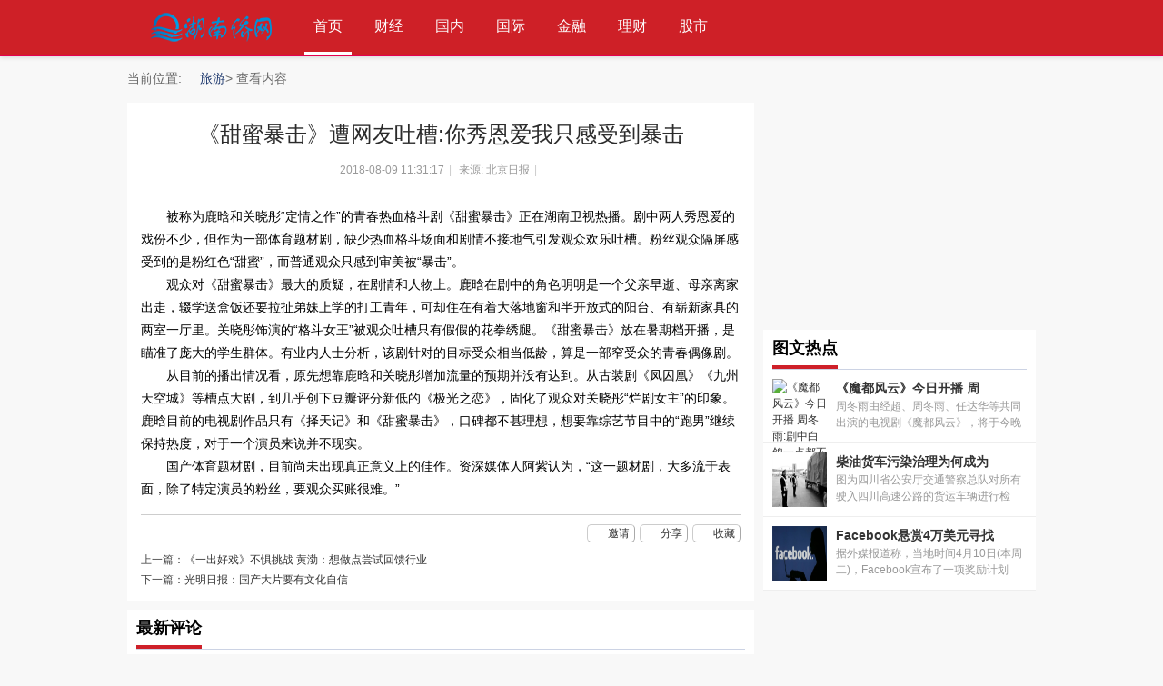

--- FILE ---
content_type: text/html
request_url: http://www.hunan.chinaqy.com.cn/lvyou/2018/0809/250.html
body_size: 5197
content:

<!DOCTYPE html PUBLIC "-//W3C//DTD XHTML 1.0 Transitional//EN" "http://www.w3.org/TR/xhtml1/DTD/xhtml1-transitional.dtd">
<html xmlns="http://www.w3.org/1999/xhtml">
<head>
<meta http-equiv="Content-Type" content="text/html; charset=utf-8" />
<title>《甜蜜暴击》遭网友吐槽:你秀恩爱我只感受到暴击 -湖南侨网</title>
<meta name="keywords" content="" />
<meta name="description" content="" />

<link rel="stylesheet" type="text/css" href="/static/style_5_common.css" />
<link rel="stylesheet" type="text/css" href="/static/style_5_portal_view.css" /> 
	<script src="http://www.hunan.zgyouth.cc/static/js/uaredirect.js" type="text/javascript"></script>
<SCRIPT type=text/javascript>uaredirect("http://m.hunan.chinaqy.com.cn/lvyou/2018/0809/250.html");</SCRIPT>
 <link rel="icon" href="/static/images/7_ico.png" type="image/x-icon" />
<!--[if lte IE 6]>
<script src="template/calms_hw/style/js/ie6png.js" type="text/javascript" type="text/javascript"></script>
    <script type="text/javascript">
        DD_belatedPNG.fix('div, ul, img, li, input , a');
    </script>
<![endif]--> 

</head>
<body id="nv_portal" class="pg_view" onkeydown="if(event.keyCode==27) return false;">
<div id="append_parent"></div>
<div id="ajaxwaitid"></div>
<div id="navigator">
    <div class="navbox cl">
  <div class="nav">
    <div class="logo">
      <h1><a href="/" title=""><img src="/static/images/7_logo.png" alt="" border="0" /></a></h1>
    </div>  
    <!--Start Navigation-->
     <div id="menu_nav" class="m_n">
     <li class="active" id="mn_portal" ><a href="/" hidefocus="true" title="Portal">首页<span>Portal</span></a></li>
                        
		                 
          <li>
            <a href="http://www.hunan.chinaqy.com.cn/caijing/" target="_blank">财经</a>
          </li>
               
          <li>
            <a href="http://www.hunan.chinaqy.com.cn/guonei/" target="_blank">国内</a>
          </li>
               
          <li>
            <a href="http://www.hunan.chinaqy.com.cn/guoji/" target="_blank">国际</a>
          </li>
               
          <li>
            <a href="http://www.hunan.chinaqy.com.cn/jinrong/" target="_blank">金融</a>
          </li>
               
          <li>
            <a href="http://www.hunan.chinaqy.com.cn/licai/" target="_blank">理财</a>
          </li>
               
          <li>
            <a href="http://www.hunan.chinaqy.com.cn/gushi/" target="_blank">股市</a>
          </li>
               
          <li>
            <a href="http://www.hunan.chinaqy.com.cn/keji/" target="_blank">科技</a>
          </li>
               
          <li>
            <a href="http://www.hunan.chinaqy.com.cn/hulianwang/" target="_blank">互联网</a>
          </li>
               
          <li>
            <a href="http://www.hunan.chinaqy.com.cn/tongxin/" target="_blank">通信</a>
          </li>
               
          <li>
            <a href="http://www.hunan.chinaqy.com.cn/it/" target="_blank">IT</a>
          </li>
                                                        
     </div>
  
 
    <div class="cl"></div>
  </div>
  <!--End Navigation-->
    <div class="p_pop h_pop" id="mn_userapp_menu" style="display: none"></div>
  </div>
</div>
<div id="wp" class="wp">

<div id="crumb">
<div id="pt" class="bm cl">
<div class="z">
<span>当前位置:</span><em>&raquo;</em><a href="http://www.hunan.chinaqy.com.cn/lvyou/">旅游</a> >  查看内容
</div>
</div>
</div>
<div id="ct" class="ct2 wp cl">
<div class="mn">
<div class="bm vw">
<div class="h hm">
<h1 class="ph">《甜蜜暴击》遭网友吐槽:你秀恩爱我只感受到暴击</h1>
<p class="xg1">2018-08-09 11:31:17<span class="pipe">|</span>
来源: 北京日报<span class="pipe">|</span>

</div>

<!--[diy=diysummarytop]--><!--[/diy]--><!--[diy=diysummarybottom]--><div id="diysummarybottom" class="area"></div><!--[/diy]-->
<style>
#article_content p { text-indent:2em}
</style>
<div class="d">

<!--[diy=diycontenttop]--><div id="diycontenttop" class="area"></div><!--[/diy]-->

<table cellpadding="0" cellspacing="0" class="vwtb"><tr>
<td id="article_content"><p>被称为鹿晗和关晓彤“定情之作”的青春热血格斗剧《甜蜜暴击》正在湖南卫视热播。剧中两人秀恩爱的戏份不少，但作为一部体育题材剧，缺少热血格斗场面和剧情不接地气引发观众欢乐吐槽。粉丝观众隔屏感受到的是粉红色“甜蜜”，而普通观众只感到审美被“暴击”。</p><p>观众对《甜蜜暴击》最大的质疑，在剧情和人物上。鹿晗在剧中的角色明明是一个父亲早逝、母亲离家出走，辍学送盒饭还要拉扯弟妹上学的打工青年，可却住在有着大落地窗和半开放式的阳台、有崭新家具的两室一厅里。关晓彤饰演的“格斗女王”被观众吐槽只有假假的花拳绣腿。《甜蜜暴击》放在暑期档开播，是瞄准了庞大的学生群体。有业内人士分析，该剧针对的目标受众相当低龄，算是一部窄受众的青春偶像剧。</p><p>从目前的播出情况看，原先想靠鹿晗和关晓彤增加流量的预期并没有达到。从古装剧《凤囚凰》《九州天空城》等槽点大剧，到几乎创下豆瓣评分新低的《极光之恋》，固化了观众对关晓彤“烂剧女主”的印象。鹿晗目前的电视剧作品只有《择天记》和《甜蜜暴击》，口碑都不甚理想，想要靠综艺节目中的“跑男”继续保持热度，对于一个演员来说并不现实。</p><p>国产体育题材剧，目前尚未出现真正意义上的佳作。资深媒体人阿紫认为，“这一题材剧，大多流于表面，除了特定演员的粉丝，要观众买账很难。”</p></td></tr></table>

<!--[diy=diycontentbottom]-->
<div style="margin:10px; auto"></div>
<!--[/diy]-->

<div id="click_div"><script type="text/javascript">
function errorhandle_clickhandle(message, values) {
if(values['id']) {
	showCreditPrompt();
	show_click(values['idtype'], values['id'], values['clickid']);
	}
}
</script>

</div>


<!--[diy=diycontentclickbottom]--><div id="diycontentclickbottom" class="area"></div><!--[/diy]-->

</div>

<div class="o cl ptm pbm">
<a href="http://www.CCE.cn/home.php?mod=spacecp&amp;ac=favorite&amp;type=article&amp;id=60611&amp;handlekey=favoritearticlehk_60611" id="a_favorite" onclick="showWindow(this.id, this.href, 'get', 0);" class="oshr ofav">收藏</a>
<a href="http://www.CCE.cn/home.php?mod=spacecp&amp;ac=share&amp;type=article&amp;id=60611&amp;handlekey=sharearticlehk_60611" id="a_share" onclick="showWindow(this.id, this.href, 'get', 0);" class="oshr">分享</a>
<a href="misc.php?mod=invite&amp;action=article&amp;id=60611" id="a_invite" onclick="showWindow('invite', this.href, 'get', 0);" class="oshr oivt">邀请</a>
</div>
<div class="pren pbm cl">
<em>上一篇：<a href="http://www.hunan.chinaqy.com.cn/lvyou/2018/0809/249.html">《一出好戏》不惧挑战 黄渤：想做点尝试回馈行业</a></em>
<em>下一篇：<a href="http://www.hunan.chinaqy.com.cn/lvyou/2018/0809/251.html">光明日报：国产大片要有文化自信</a></em>

</div>

</div>


<!--[diy=diycontentrelatetop]--><div id="diycontentrelatetop" class="area"></div><!--[/diy]-->
<!--[diy=diycontentrelate]--><div id="diycontentrelate" class="area"></div><!--[/diy]-->

<div id="comment" class="bm">
<div class="bm_h cl">
<h3>最新评论</h3>
</div>
<div id="comment_ul" class="bm_c"><form id="cform" name="cform" action="#" method="post" autocomplete="off">
<div class="tedt">
<div class="area">
<textarea name="message" rows="3" class="pt" id="message" onkeydown="ctrlEnter(event, 'commentsubmit_btn');"></textarea>
</div>
</div>

<input type="hidden" name="portal_referer" value="portal.php?mod=view&aid=60611#comment">
<input type="hidden" name="referer" value="portal.php?mod=view&aid=60611#comment" />
<input type="hidden" name="id" value="0" />
<input type="hidden" name="idtype" value="" />
<input type="hidden" name="aid" value="60611">
<input type="hidden" name="formhash" value="4f37e556">
<input type="hidden" name="replysubmit" value="true">
<input type="hidden" name="commentsubmit" value="true" />
<p class="ptn"><button type="submit" name="commentsubmit_btn" id="commentsubmit_btn" value="true" class="pn"><strong>评论</strong></button></p>
</form>
</div>
</div>
<!--[diy=diycontentcomment]--><div id="diycontentcomment" class="area"></div><!--[/diy]-->


</div>
<div class="sd pph">
<div style="width:300px; height:250px;">
</div>

<div class="bm">
<div class="bm_h cl csmz_lb_lmbt">
<h2>图文热点</h2>
</div>
<ul class="csmz_hdlb">
                <!--[diy=csmz_twrd]--><div id="csmz_twrd" class="area"><div id="frameOdzh4S" class="frame move-span cl frame-1"><div id="frameOdzh4S_left" class="column frame-1-c">

                <div id="portal_block_351" class="block move-span">
                
<div id="portal_block_351_content" class="dxb_bc">
      <li class="cl">
        <a href="http://liaoning.zhichuangwang.net/" target="_blank"><img src="http://www.people.com.cn/mediafile/pic/20180411/45/15451174829456797525.jpg" width="60" height="60" alt="《魔都风云》今日开播 周冬雨:剧中白鸽一点都不听话" /></a>
        <h4><a href="http://liaoning.zhichuangwang.net/" title="《魔都风云》今日开播 周冬雨:剧中白鸽一点都不听话" target="_blank">《魔都风云》今日开播 周</a></h4>
        <p>周冬雨由经超、周冬雨、任达华等共同出演的电视剧《魔都风云》，将于今晚登...</p>
    </li>
      <li class="cl">
        <a href="http://liaoning.zhichuangwang.net/" target="_blank"><img src="http://www.people.com.cn/mediafile/pic/20180411/67/11774375097471606139.jpg" width="60" height="60" alt="柴油货车污染治理为何成为攻坚目标" /></a>
        <h4><a href="http://liaoning.zhichuangwang.net/" title="柴油货车污染治理为何成为攻坚目标" target="_blank">柴油货车污染治理为何成为</a></h4>
        <p>图为四川省公安厅交通警察总队对所有驶入四川高速公路的货运车辆进行检查。...</p>
    </li>
      <li class="cl">
        <a href="http://www.hunan.chinaqy.com.cn/wenhua/2018/0809/92.html" target="_blank"><img src="http://www.people.com.cn/mediafile/pic/20180411/42/10412126412696703866.jpg" width="60" height="60" alt="Facebook悬赏4万美元寻找数据滥用案例" /></a>
        <h4><a href="http://www.hunan.chinaqy.com.cn/wenhua/2018/0809/92.html" title="Facebook悬赏4万美元寻找数据滥用案例" target="_blank">Facebook悬赏4万美元寻找</a></h4>
        <p>据外媒报道称，当地时间4月10日(本周二)，Facebook宣布了一项奖励计划&mdash;&mdash;对...</p>
    </li>
  
</div></div></div></div></div><!--[/diy]-->
</ul>
</div>
<div style="width:300px; height:250px;">
	</div>
<div class="bm">
  <div class="bm_h cl csmz_lb_lmbt">
<h2>阅读排行</h2>
</div>
<ul class="csmz_shxdlb1">
                <!--[diy=csmz_ydph]--><div id="csmz_ydph" class="area"><div id="framesB3WEU" class="frame move-span cl frame-1"><div id="framesB3WEU_left" class="column frame-1-c"><div id="framesB3WEU_left_temp" class="move-span temp"></div><div id="portal_block_353" class="block move-span"><div id="portal_block_353_content" class="dxb_bc">
                                      
                
              </div></div></div></div></div><!--[/diy]-->
</ul>
</div>

</div>
</div>


<div class="wp mtn">
<!--[diy=diy3]--><div id="diy3" class="area"></div><!--[/diy]-->
</div>
<input type="hidden" id="portalview" value="1">	</div>




<script type="text/javascript">
_attachEvent(window, 'load', getForbiddenFormula, document);
function getForbiddenFormula() {
var toGetForbiddenFormulaFIds = function () {
ajaxget('plugin.php?id=cloudsearch&formhash=4f37e556');
};
var a = document.body.getElementsByTagName('a');
for(var i = 0;i < a.length;i++){
if(a[i].getAttribute('sc')) {
a[i].setAttribute('mid', hash(a[i].href));
a[i].onmousedown = function() {toGetForbiddenFormulaFIds();};
}
}
var btn = document.body.getElementsByTagName('button');
for(var i = 0;i < btn.length;i++){
if(btn[i].getAttribute('sc')) {
btn[i].setAttribute('mid', hash(btn[i].id));
btn[i].onmousedown = function() {toGetForbiddenFormulaFIds();};
}
}
}
</script>

    

<div id="ft" class="cl">
<div class="pagefot">
<div class="footer">
<p style="text-align: center;">网站地图　　合作伙伴　　版权声明　　关于本站</p>
<p style="text-align: center;">湖南侨网版权所有，未经同意不得转载、复制或建立镜像</p>
<p style="text-align: center;">　苏新网备：2212101号　ICP证：B2-20030059　</p>
<a href="http://www.anquan.org" key="58a55cc0efbfb05413b37517" logo_size="83x30" logo_type="realname"><script src="//static.anquan.org/static/outer/js/aq_auth.js"></script></a>

</div>
</div>
</div>

 </body>
</html>
